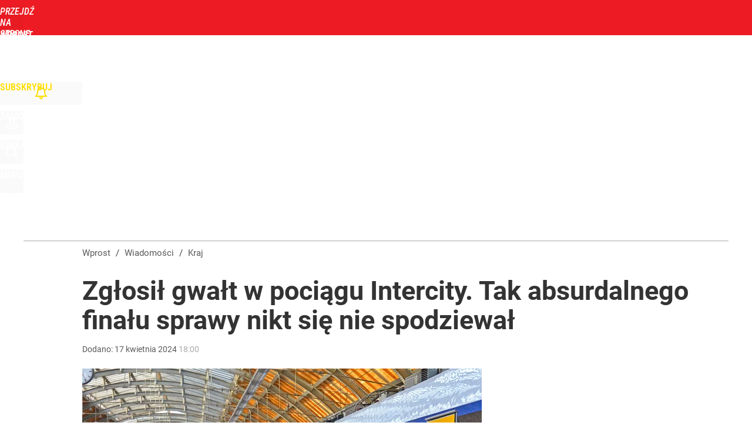

--- FILE ---
content_type: text/html; charset=utf-8
request_url: https://www.wprost.pl/user-info
body_size: 1505
content:
{"login":false,"block":"736c9ra274hf9d0rvunu1v1uqtpvpkrtmeg314ctccfih8u1","sv":true,"id5":"[base64]","form":"<div class=\"login-custom-form\">                 \n    <div class=\"login-box disabled-select\">           \n    <form class=\"login-form\" method=\"post\" action=\"https:\/\/embed.wprost.pl\/sso\/p\/10\/\">\n        <fieldset>  \n        <legend>Logowanie<\/legend>    \n            <label for=\"username\">Login lub email<\/label>\n            <input type=\"text\" id=\"username\" placeholder=\"Podaj login lub email\" name=\"login\" required=\"required\" autocomplete=\"username\"> \n            <label for=\"password\">Has\u0142o<\/label>               \n            <input type=\"password\" id=\"password\" placeholder=\"Podaj has\u0142o\" name=\"password\" required=\"required\" autocomplete=\"current-password\"> \n        <\/fieldset>                                             \n        <button type=\"submit\" class=\"button button-action\">Zaloguj<\/button>\n        <input type=\"hidden\" name=\"token\" value=\"8fbb00bee6bdf55dbef93200691bf824\">\n        <input class=\"button\" type=\"hidden\" id=\"form_referrer\" name=\"referrer\" value=\"\">\n    <\/form> \n    <div class=\"login-links disabled-select\">           \n        <a href=\"https:\/\/profil.wprost.pl\/przypomnij-haslo\" class=\"login-link-remind\" rel=\"nofollow\">Przypomnij has\u0142o<\/a>        <a href=\"\/regulamin\" class=\"login-link-regulations\" rel=\"nofollow\">Regulamin<\/a>   \n    <\/div>              \n        \n    <div id=\"soc-login-form\">\n    <fieldset class=\"disabled-select\">\n        <legend><span>Zaloguj si\u0119 <\/span>poprzez<span> serwisy spo\u0142eczno\u015bciowe<\/span>:<\/legend>  \n        <form method=\"post\" action=\"https:\/\/embed.wprost.pl\/sso\/f\/10\/\" class=\"inline\">\n            <input type=\"hidden\" id=\"form_token_f\" name=\"token\" value=\"8fbb00bee6bdf55dbef93200691bf824\">\n            <input type=\"hidden\" id=\"form_referrer_f\" name=\"referrer\" value=\"\">\n            <button type=\"submit\" class=\"button facebook-button\"><\/button>\n        <\/form>          \n        <form method=\"post\" action=\"https:\/\/embed.wprost.pl\/sso\/t\/10\/\" class=\"inline\">\n            <input type=\"hidden\" id=\"form_token_t\" name=\"token\" value=\"8fbb00bee6bdf55dbef93200691bf824\">\n            <input type=\"hidden\" id=\"form_referrer_t\" name=\"referrer\" value=\"\">\n            <button type=\"submit\" class=\"button twitter-button\"><\/button>\n        <\/form>\n        <form method=\"post\" action=\"https:\/\/embed.wprost.pl\/sso\/g\/10\/\" class=\"inline\">\n            <input type=\"hidden\" id=\"form_token_g\" name=\"token\" value=\"8fbb00bee6bdf55dbef93200691bf824\">\n            <input type=\"hidden\" id=\"form_referrer_g\" name=\"referrer\" value=\"\">\n            <button type=\"submit\" class=\"button googleplus-button\"><\/button>\n        <\/form>  \n    <\/fieldset>   \n    <\/div>    \n    <\/div>\n            <div class=\"account-box disabled-select\">    \n        <strong>\n        <span>Nie masz konta?<br>Do\u0142\u0105cz i zyskaj!<\/span>   \n        <\/strong>\n                <a href=\"https:\/\/profil.wprost.pl\/nowe-konto\/?utm_source=wprost.pl&utm_medium=header&utm_campaign=nowe-konto\" class=\"login-link-create button-action\" rel=\"nofollow\">Utw\u00f3rz konto<\/a>\n    <\/div>   \n    <\/div>","agreements_url":"https:\/\/profil.wprost.pl\/edytuj-zgody","deep_object":{"current":{"wprost":{"article":{"site_name":"Wprost","host":"www.wprost.pl","path":"\/kraj\/11658694\/katowice-zglosil-gwalt-w-pociagu-sprawa-ma-zadziwiajacy-final.html","url":"https:\/\/www.wprost.pl\/kraj\/11658694\/katowice-zglosil-gwalt-w-pociagu-sprawa-ma-zadziwiajacy-final.html","id":11658694,"title":"Zg\u0142osi\u0142 gwa\u0142t w poci\u0105gu Intercity. Tak absurdalnego fina\u0142u sprawy nikt si\u0119 nie spodziewa\u0142","webtitle":"Katowice. Zg\u0142osi\u0142 gwa\u0142t w poci\u0105gu. Sprawa ma zadziwiaj\u0105cy fina\u0142","keywords":["poci\u0105g"],"url_short":"https:\/\/www.wprost.pl\/11658694","url_canonical":"https:\/\/www.wprost.pl\/kraj\/11658694\/katowice-zglosil-gwalt-w-pociagu-sprawa-ma-zadziwiajacy-final.html","container_path":"\/kraj\/","container_title":"Kraj","sponsored":0,"evergreen":0,"copyrighted":0,"payable":0,"premium":0,"word_count":323,"has_faq":0,"has_post":0,"has_quiz":0,"has_audio":0,"has_video":0,"has_recipe":0,"has_plugin":0,"has_gallery":0,"has_questioning":0,"has_presentation":0,"has_live_relation":0,"publisher":{"name":"Anna Mokrzanowska","id":2557},"author":"","categories":["Kraj","Podr\u00f3\u017ce","\u017bycie"],"image":{"width":1848,"preview":"large"},"publication":{"date":"2024-04-17","datetime":"2024-04-17T18:00:00+02:00","ts":1713369600,"day":"Wed","month":"Apr","year":"2024"}},"host_name":"www.wprost.pl","site_name":"Wprost"}}}}

--- FILE ---
content_type: text/html; charset=UTF-8
request_url: https://www.wprost.pl/hits.php
body_size: -329
content:
{"share_get":{"count":0,"schema":"wprost"},"display_set":{"set":1,"event_set":{"display":1},"count":257,"tsht":1764332706,"pt":null,"dt":"d","schema":"wprost"},"message_get":{"error":2,"message":0,"schema":"wprost"}}

--- FILE ---
content_type: text/css
request_url: https://img.wprost.pl/_static/ads-define-layout-wprost-wydarzenia-dfb34b69a2098ee4fe7f9e104118d762-content.css
body_size: 7742
content:
/*
sacy css cache dump 

This dump has been created from the following files:
    - <root>/_css/modules/ads.css
    - <root>/_css/define.css
    - <root>/_css/layout.css
    - <root>/wprost/_css/wprost.css
    - <root>/wprost/_css/headers/wydarzenia.css
*/


/* <root>/_css/modules/ads.css */
:root{--ad-area-bg:#f9f9f9;--ad-area-mob:#eee;--ad-area-color:#999}#CybotCookiebotDialog #CybotCookiebotDialogBodyButtonDecline:not(.CybotCookiebotDialogHide){display:block !important;visibility:visible !important}#CybotCookiebotDialog[data-tab=CybotCookiebotDialogNavDeclaration] #CybotCookiebotDialogBodyButtonDecline{display:none !important;visibility:hidden !important}div[id^=yoc_advertisement_message_above_container]{display:none !important;visibility:hidden !important}div[data-ad=genesis][data-type=gam][data-gam-ist=true]{position:absolute}div[data-genesis=ads-placeholder]{height:0;overflow:hidden}.box-aside.ad-aside{text-align:center;padding:0;margin:0;overflow:hidden}.box-aside.ad-aside.ad-empty .page-billboard,.box-aside.ad-aside.ad-empty .page-rectangle{box-sizing:border-box;background:var(--ad-area-bg);border:#eee 1px solid}.box-aside.ad-aside div[data-type=optad360video]{max-height:none !important;max-width:none !important;width:100% !important}.page-billboard{margin:0
auto;padding:0;text-align:center;width:1200px}.page-billboard div:first-child,.page-billboard img:first-child{display:block;margin:0
auto;text-align:center}.page-header .page-billboard{margin-top:0;padding:0}#element-landing-page .page-billboard{margin-bottom:40px;padding:0}.art-text .art-box-aside{text-align:center;padding:15px
0 20px;margin:0
0 1.4em}.art-text .art-box-aside{background:var(--ad-area-bg)}.art-text .art-box-aside.ad-aside-optad360video{margin-top:0}.art-text .art-box-aside:before{content:"Reklama";text-transform:uppercase;color:var(--ad-area-color);font-size:12px;font-weight:400;display:block}.art-text .art-box-aside .slot-intext{display:block;min-height:100px !important;margin:0
auto;position:relative}.art-text .art-box-aside .slot-intext.idmnet
iframe{position:absolute}.art-text .art-box-aside .slot-intext.idmnet .idmnet.gen-detect
iframe{position:relative}.art-text .art-box-aside .slot-intext div[id^=google_ads_iframe]{margin:0
auto}.art-text .art-box-aside.box-aside-floating{min-height:630px;overflow:unset}.art-text .art-box-aside.box-aside-floating .slot-intext{position:sticky;top:130px}div.not-rendered[data-ad=genesis][data-gam-cb=true]{display:none !important}@media (max-width:1195px){.art-text .art-box-aside.box-aside-floating .slot-intext{position:sticky;top:80px}}@media (max-width:800px){.art-text .art-box-aside.box-aside-floating .slot-intext{position:sticky;top:30vh}}.page-billboard div[data-type=optad360hb]{display:block !important}.art-billboard{padding:0
0 30px 100px}.art-content .art-billboard{padding-left:80px}.art-billboard.page-billboard-col{padding:0
0 30px}.art-text-relation-inner .art-billboard{padding-bottom:0}.art-billboard.page-billboard-art-1{min-height:300px}.art-billboard.page-billboard-art-1 .page-rectangle{max-width:680px;min-height:300px;margin:0}.art-billboard.page-billboard-art-1 .page-rectangle:first-child{float:left;text-align:left}.art-billboard.page-billboard-art-1 .page-rectangle:nth-child(2){float:right}.art-billboard.page-billboard-art-1 .page-rectangle iframe[style*="width:0px"],.art-billboard.page-billboard-art-1 .page-rectangle iframe[style*="width: 0px"]{position:absolute}.art-billboard.page-billboard-art-2{padding:0;line-height:1px}.center-column .art-billboard.page-billboard-art-1 .page-rectangle:first-child{width:48%;text-align:right}.center-column .art-billboard.page-billboard-art-1 .page-rectangle:nth-child(2){width:48%;text-align:left}.center-column .art-billboard.page-billboard-art-2{margin-left:100px}.page-billboard-art-2 div[data-ad]{max-height:none !important}.page-billboard-comments{margin-top:0;margin-bottom:40px}#content .left-column .page-billboard-comments{text-align:left}.device-mobile #ad-article-bottom{margin:0
auto;display:block !important}.device-mobile #ad-article-bottom.hidden{display:none !important}.page-header .box-aside.ad-aside{background:var(--page-header-ads-bg);padding:40px
0 var(--page-header-ads-bottom) 0}.page-header .box-aside.ad-aside.ad-aside-sticky{left:0;right:0;position:fixed;z-index:949999;box-shadow:none}.page-header .box-aside.ad-aside.ad-aside-sticky.pinned{box-shadow:0 0 10px rgba(0,0,0,.3);padding-bottom:40px}.page-header .box-aside.ad-aside.ad-aside-sticky-off{box-shadow:none;z-index:1}.page-header .page-billboard.page-billboard-1{padding:0;height:300px;position:relative;display:flex;align-items:center}.page-rectangle{text-align:center}.right-column .page-rectangle{padding:0;width:auto}.right-column .page-rectangle .page-rectangle-inner{margin:0;position:relative}.right-column .page-rectangle .page-rectangle-inner div[data-ad=genesis]{left:50%;position:relative;transform:translateX(-50%)}.right-column .page-rectangle .page-rectangle-inner div[data-ad=genesis]{display:block !important}.right-column .right-column-fix-inner .page-rectangle .page-rectangle-inner{display:inline-block !important}.page-ad-video{padding:0
0 0 100px}.page-ad-video .page-ad-video-inner{padding:0;margin:0}.page-ad-video .page-ad-video-inner .teads-inread,.page-ad-video .page-ad-video-inner .teads-inboard{margin-bottom:30px}.box-list li.box-list-item-ad,.box-list li.box-list-item-ad:hover{background:var(--ad-area-bg);padding:0;border:none;box-shadow:none}.box-list li.box-list-item-ad.box-list-item-ad-billboard,.box-list li.box-list-item-ad.box-list-item-ad-billboard:hover{background:0 0;height:auto !important}.box-list.box-list-tiles li.box-list-item-ad,.box-list.box-list-tiles li.box-list-item-ad:hover{background:#f6f6f6;margin:5px
0 0 5px}.box-list.box-list li.box-list-item-ad .page-rectangle{width:360px;max-height:300px;min-height:250px;overflow:hidden;margin:0
auto}.box-list.box-list li.box-list-item-ad .page-rectangle div:first-child,.box-list.box-list li.box-list-item-ad .page-rectangle img:first-child{display:block;margin:0
auto;text-align:center}.box-list.box-list li.box-list-item-ad .page-recommended{width:185px;max-height:300px;min-height:300px;overflow:hidden;margin:0
auto}.box-list.box-list li.box-list-item-ad .page-rectangle:before,.box-list.box-list li.box-list-item-ad .page-recommended:before{content:"";display:none}.box-list.box-list li.box-list-item-ad
.r{display:block;color:#ccc;font-size:11px;width:auto;height:12px;font-weight:400;font-style:normal;text-align:center;text-decoration:none;text-transform:uppercase;margin-top:5px}.box-list.box-list li.box-list-item-ad .page-rectangle .r:after{content:"/ reklama"}.box-list li.bli-tp-billboard,.box-list li.box-list-item-type-billboard{background:0 0}.box-list li.size-3x1.bli-tp-billboard,.box-list li.size-3x1.bli-tp-billboard:hover,.box-list li.size-3x1.box-list-item-type-billboard,.box-list li.size-3x1.box-list-item-type-billboard:hover{height:auto !important;width:auto;float:none}.box-list li.size-3x1.bli-tp-billboard .page-billboard,.box-list.box-list-rows li.size-3x1.bli-tp-billboard .page-billboard,.box-list.box-list-rows-lead li.size-3x1.bli-tp-billboard .page-billboard,.box-list.box-list-rows-large-lead li.size-3x1.bli-tp-billboard .page-billboard,.box-list li.size-3x1.box-list-item-type-billboard .page-billboard,.box-list.box-list-rows li.size-3x1.box-list-item-type-billboard .page-billboard,.box-list.box-list-rows-lead li.size-3x1.box-list-item-type-billboard .page-billboard,.box-list.box-list-rows-large-lead li.size-3x1.box-list-item-type-billboard .page-billboard{width:auto}.bl li.bli-tp-billboard{background:0 0}.bl li.size-3x1.bli-tp-billboard,.bl li.size-3x1.bli-tp-billboard:hover{height:auto !important;float:none}.bl li.size-3x1.bli-tp-billboard,.bl li.size-3x1.bli-tp-billboard:hover,.bl li.size-3x1.bli-tp-billboard .page-billboard,.bl.bl-rows li.size-3x1.bli-tp-billboard .page-billboard{width:auto}#articles-autoload .element-next-area .page-billboard{border-top:#f9f9f9 20px solid;padding:40px
0 0}#articles-autoload .element-next-area .page-billboard-inner{height:300px;display:flex;align-items:center}.sticky-wrapper .page-bottom-sticky{position:fixed;width:100%;bottom:-120px;height:150px}.sticky-wrapper .page-bottom-sticky.visible{position:relative;padding:4px
0 0;bottom:auto;height:auto;max-height:100px;overflow:hidden}.sticky-wrapper .close-ad{background:#fff url(/_i/icon-20-c-close-bold.png) center center no-repeat;background-size:20px;display:block;width:35px;height:35px;margin-top:-35px;float:right;z-index:2;box-shadow:-3px -3px 2px 0px rgba(0,0,0,.15);border-radius:5px 0 0}@media (min-width:1195px){.center-column .page-billboard-mgid{margin-bottom:40px}.page-billboard,.page-billboard-comments{min-height:300px;display:flex;justify-content:center;align-items:center;flex-direction:column}}@media (max-width:1200px){.page-billboard{width:auto;overflow-x:hidden}.page-header .page-billboard.page-billboard-1{height:150px;padding:0}}@media (max-width:1195px){.page-billboard-comments{background:var(--ad-area-mob);padding:1px
0;margin-top:10px;margin-bottom:30px}.page-billboard-comments .slot-dynamic{margin:0
auto}.center-column .art-billboard.page-billboard-art-2{margin-left:0}.ad-aside div[data-ad=genesis][data-type=mgid]{background:var(--ad-area-mob);padding:20px}.bli-ad .ad-aside div[data-ad=genesis][data-type=mgid]{padding:17px
0 18px}#content .left-column .page-billboard-comments{text-align:center}.art-billboard,.art-content .art-billboard{margin-left:0;padding-left:0;padding-right:0}.bl li.bli-ad,.bl li.bli-ad:hover{background:var(--ad-area-mob);color:var(--ad-area-color);min-height:1px;height:auto !important;width:100% !important;padding:0
!important;margin:0
0 20px;border-radius:0;float:none}.bl li.bli-ad .page-rectangle{max-height:none;min-height:auto;height:auto !important}.bl li.bli-ad
.r{display:none !important}.bl li.bli-ad.bli-tp-fullpage{display:none !important}}@media (max-width:840px){.art-content .box-aside.ad-aside{overflow:unset}.art-billboard.page-billboard-art-1 .page-rectangle,.art-billboard.page-billboard-art-1 .page-rectangle:first-child,.center-column .art-billboard.page-billboard-art-1 .page-rectangle:first-child{float:none;width:auto;max-width:none;margin:0
auto;text-align:center}.art-billboard.page-billboard-art-1{background:var(--ad-area-bg);padding:15px
0 20px 0;margin-bottom:24px;.page-rectangle:first-child div[data-ad=genesis]{margin:0
auto;position:sticky !important;top:8px}.page-rectangle:first-child div[data-ad=genesis].rendered-oversize-height{position:relative !important;overflow:hidden !important;top:auto}.page-rectangle:nth-child(2){display:none}}.art-billboard.page-billboard-art-1:before{content:"Reklama";text-transform:uppercase;color:var(--ad-area-color);font-size:12px;font-weight:400;display:block;margin-bottom:7px}.ad-slider-svr{margin-left:40px;margin-right:40px}.bl li.bli-ad,.bl li.bli-ad:hover{background:var(--ad-area-mob);color:var(--ad-area-color)}}@media (max-width:480px){.box-aside.ad-aside{overflow:unset}.page-billboard div[data-ad=genesis][data-type=plista]{margin-left:20px;margin-right:20px}.page-header .page-billboard.page-billboard-1{background-color:#f5f5f5}.art-billboard.page-billboard-art-1{background:var(--ad-area-mob);margin-left:-20px;margin-right:-20px}.page-billboard-art-2 div[data-ad] a._gen_ad_display,.page-billboard-art-2 div[data-ad]+div[data-ad]>div,.page-billboard-art-2 div[data-ad]+div[data-ad]>iframe{margin-bottom:20px !important}.page-billboard-comments{text-align:center;padding:52px
0 20px;height:600px;overflow:unset;position:relative}.page-billboard-mgid:before,.page-billboard-comments:after{content:"Następne polecane po reklamie";text-transform:uppercase;background-color:#fff;color:#444;font-size:15px;font-weight:400;display:block;line-height:38px;position:absolute;top:1px;left:0;right:0;word-spacing:2px}.page-billboard-mgid:before{content:"Więcej artykułów po reklamie";border-top:rgba(0,0,0,.1) 1px solid;position:relative}.page-billboard-comments div[data-ad=genesis],.page-billboard-comments div[data-ad=genesis]{position:sticky;top:20px}.page-billboard-comments .ad-aside div[data-ad=genesis][data-type=mgid]{padding:10px
20px}.bl li.bli-ad,.bl li.bli-ad:hover{width:calc(100% - -40px) !important;margin:0
-20px 20px}.art-text .art-box-aside{background:var(--ad-area-mob);margin-left:-20px;margin-right:-20px}.art-text .art-box-aside.ad-aside-optad360video{background:var(--ad-area-mob);padding:0;margin-bottom:20px}#articles-autoload .element-next-area .page-billboard{padding:0}#articles-autoload .element-next-area .page-billboard{background:var(--ad-area-mob);border-top:none !important;padding:0}#articles-autoload #element-next-area-0 .page-billboard{margin-top:0}#articles-autoload .element-next-area .page-billboard-element-next{overflow:unset}#articles-autoload .element-next-area .page-billboard-inner{height:450px;display:block;padding:10px
0}#articles-autoload .element-next-area .page-billboard-inner
div.slot{position:sticky;top:30vh}}@media (max-width:380px){.page-header .page-billboard-1.page-billboard-latests{background-color:#f0f0f0;padding:0}}@media (min-width:1195px) and (max-height:720px) and (orientation:landscape){.page-header .box-aside.ad-aside{padding-top:10px}.page-header .box-aside.ad-aside.ad-aside-sticky.pinned{padding-bottom:10px}}
/* <root>/_css/define.css */
html,body{margin:0;padding:0;cursor:default}body,a,table,input,select,textarea{outline:none}a
img{border:none}hr,.disabled{display:none}.hidden{display:none !important}.block{display:block}.flex{display:flex}.flex-wrap{display:flex;flex-wrap:wrap}.block-inline{display:inline-block}.inline{display:inline !important}.p-relative{position:relative}.p-absolute{position:absolute}.p-absolute-fill{position:absolute;top:0;left:0;right:0;bottom:0;width:100%;height:100%}.fl-left{float:left}.fl-right{float:right}.fl-none{float:none}.break,.clear{display:block !important;clear:both !important;height:0 !important;min-height:0 !important;max-height:0 !important;font-size:1px !important;line-height:0 !important;margin:0
!important;padding:0
!important}.cl-left{clear:left}.cl-right{clear:right}.cl-none{clear:none}.uppercase{text-transform:uppercase !important}.lowercase{text-transform:lowercase !important}.ta-left{text-align:left !important}.ta-right{text-align:right !important}.ta-center{text-align:center !important}.ta-justify{text-align:justify !important}.va-middle{vertical-align:middle !important}.va-sub{vertical-align:sub !important}.va-top{vertical-align:top !important}.pointer,.cr-pointer{cursor:pointer}.cr-default{cursor:default}.no-nowrap{white-space:nowrap !important}.no-border{border:none !important}.no-border-v,.no-border-vertical{border-top:none !important;border-bottom:none !important}.no-border-h,.no-border-horizontal{border-left:none !important;border-right:none !important}.no-border-top{border-top:none !important}.no-border-bottom{border-bottom:none !important}.no-background{background:transparent none !important}.no-bgimage{background-image:none !important}.resize-h{resize:horizontal !important}.resize-v{resize:vertical !important}.no-resize{resize:none !important}.no-scrollbar::-webkit-scrollbar-thumb{background:0 0}.no-transition{-webkit-transition:none !important;-moz-transition:none !important;-o-transition:none !important;-transition:none !important;transition:none !important}.no-shadow{-webkit-box-shadow:none !important;-moz-box-shadow:none !important;-o-box-shadow:none !important;-box-shadow:none !important;box-shadow:none !important}.no-scrollbar{-ms-overflow-style:none;scrollbar-width:none}.no-scrollbar::-webkit-scrollbar{width:0;height:0;background:0 0;opacity:0}.no-scroll{overflow:hidden !important}.no-wrap{white-space:nowrap}.scroll-x{overflow-x:scroll !important}.scroll-x-auto{overflow-x:auto !important}.scroll-y{overflow-y:scroll !important}.scroll-y-auto{overflow-y:auto !important}.t-overflow{overflow:hidden;white-space:nowrap;text-overflow:ellipsis}.disabled-select,.disabled-select:hover,.disabled-select:focus,.disabled-select:active{-webkit-tap-highlight-color:rgba(255,255,255,0);-webkit-touch-callout:none;-webkit-user-select:none;-moz-user-select:none;-ms-user-select:none;-o-user-select:none;user-select:none}.disabled-drag,.disabled-drag:hover,.disabled-drag:focus,.disabled-drag:active{-webkit-user-drag:none;-moz-user-drag:none;-o-user-drag:none}.mA{margin:auto !important}.mtopA{margin-top:auto !important}.mleftA{margin-left:auto !important}.mrightA{margin-right:auto !important}.mbottomA{margin-bottom:auto !important}.m0{margin:0
!important}.mtop0{margin-top:0 !important}.mleft0{margin-left:0 !important}.mright0{margin-right:0 !important}.mbottom0{margin-bottom:0 !important}.m5{margin:5px
!important}.mtop5{margin-top:5px !important}.mleft5{margin-left:5px !important}.mright5{margin-right:5px !important}.mbottom5{margin-bottom:5px !important}.m10{margin:10px
!important}.mtop10{margin-top:10px !important}.mleft10{margin-left:10px !important}.mright10{margin-right:10px !important}.mbottom10{margin-bottom:10px !important}.m15{margin:15px
!important}.mtop15{margin-top:15px !important}.mleft15{margin-left:15px !important}.mright15{margin-right:15px !important}.mbottom15{margin-bottom:15px !important}.m20{margin:20px
!important}.mtop20{margin-top:20px !important}.mleft20{margin-left:20px !important}.mright20{margin-right:20px !important}.mbottom20{margin-bottom:20px !important}.m25{margin:25px
!important}.mtop25{margin-top:25px !important}.mleft25{margin-left:25px !important}.mright25{margin-right:25px !important}.mbottom25{margin-bottom:25px !important}.m30{margin:30px
!important}.mtop30{margin-top:30px !important}.mleft30{margin-left:30px !important}.mright30{margin-right:30px !important}.mbottom30{margin-bottom:30px !important}.m35{margin:35px
!important}.mtop35{margin-top:35px !important}.mleft35{margin-left:35px !important}.mright35{margin-right:35px !important}.mbottom35{margin-bottom:35px !important}.m40{margin:40px
!important}.mtop40{margin-top:40px !important}.mleft40{margin-left:40px !important}.mright40{margin-right:40px !important}.mbottom40{margin-bottom:40px !important}.m45{margin:45px
!important}.mtop45{margin-top:45px !important}.mleft45{margin-left:45px !important}.mright45{margin-right:45px !important}.mbottom45{margin-bottom:45px !important}.m50{margin:50px
!important}.mtop50{margin-top:50px !important}.mleft50{margin-left:50px !important}.mright50{margin-right:50px !important}.mbottom50{margin-bottom:50px !important}.m55{margin:55px
!important}.mtop55{margin-top:55px !important}.mleft55{margin-left:55px !important}.mright55{margin-right:55px !important}.mbottom55{margin-bottom:55px !important}.m60{margin:60px
!important}.mtop60{margin-top:60px !important}.mleft60{margin-left:60px !important}.mright60{margin-right:60px !important}.mbottom60{margin-bottom:60px !important}.m-5{margin:-5px !important}.mtop-5{margin-top:-5px !important}.mleft-5{margin-left:-5px !important}.mright-5{margin-right:-5px !important}.mbottom-5{margin-bottom:-5px !important}.m-15{margin:-15px !important}.mtop-15{margin-top:-15px !important}.mleft-15{margin-left:-15px !important}.mright-15{margin-right:-15px !important}.mbottom-15{margin-bottom:-15px !important}.m-10{margin:-10px !important}.mtop-10{margin-top:-10px !important}.mleft-10{margin-left:-10px !important}.mright-10{margin-right:-10px !important}.mbottom-10{margin-bottom:-10px !important}.m-20{margin:-20px !important}.mtop-20{margin-top:-20px !important}.mleft-20{margin-left:-20px !important}.mright-20{margin-right:-20px !important}.mbottom-20{margin-bottom:-20px !important}.m-25{margin:-25px !important}.mtop-25{margin-top:-25px !important}.mleft-25{margin-left:-25px !important}.mright-25{margin-right:-25px !important}.mbottom-25{margin-bottom:-25px !important}.m-30{margin:-30px !important}.mtop-30{margin-top:-30px !important}.mleft-30{margin-left:-30px !important}.mright-30{margin-right:-30px !important}.mbottom-30{margin-bottom:-30px !important}.m-40{margin:-40px !important}.mtop-40{margin-top:-40px !important}.mleft-40{margin-left:-40px !important}.mright-40{margin-right:-40px !important}.mbottom-40{margin-bottom:-40px !important}.p0{padding:0
!important}.ptop0{padding-top:0 !important}.pleft0{padding-left:0 !important}.pright0{padding-right:0 !important}.pbottom0{padding-bottom:0 !important}.p5{padding:5px
!important}.ptop5{padding-top:5px !important}.pleft5{padding-left:5px !important}.pright5{padding-right:5px !important}.pbottom5{padding-bottom:5px !important}.p10{padding:10px
!important}.ptop10{padding-top:10px !important}.pleft10{padding-left:10px !important}.pright10{padding-right:10px !important}.pbottom10{padding-bottom:10px !important}.p15{padding:15px
!important}.ptop15{padding-top:15px !important}.pleft15{padding-left:15px !important}.pright15{padding-right:15px !important}.pbottom15{padding-bottom:15px !important}.p20{padding:20px
!important}.ptop20{padding-top:20px !important}.pleft20{padding-left:20px !important}.pright20{padding-right:20px !important}.pbottom20{padding-bottom:20px !important}.p25{padding:25px
!important}.ptop25{padding-top:25px !important}.pleft25{padding-left:25px !important}.pright25{padding-right:25px !important}.pbottom25{padding-bottom:25px !important}.p30{padding:30px
!important}.ptop30{padding-top:30px !important}.pleft30{padding-left:30px !important}.pright30{padding-right:30px !important}.pbottom30{padding-bottom:30px !important}.p35{padding:35px
!important}.ptop35{padding-top:35px !important}.pleft35{padding-left:35px !important}.pright35{padding-right:35px !important}.pbottom35{padding-bottom:35px !important}.p40{padding:40px
!important}.ptop40{padding-top:40px !important}.pleft40{padding-left:40px !important}.pright40{padding-right:40px !important}.pbottom40{padding-bottom:40px !important}.p45{padding:45px
!important}.ptop45{padding-top:45px !important}.pleft45{padding-left:45px !important}.pright45{padding-right:45px !important}.pbottom45{padding-bottom:45px !important}.p50{padding:50px
!important}.ptop50{padding-top:50px !important}.pleft50{padding-left:50px !important}.pright50{padding-right:50px !important}.pbottom50{padding-bottom:50px !important}.p55{padding:55px
!important}.ptop55{padding-top:55px !important}.pleft55{padding-left:55px !important}.pright55{padding-right:55px !important}.pbottom55{padding-bottom:55px !important}.p60{padding:60px
!important}.ptop60{padding-top:60px !important}.pleft60{padding-left:60px !important}.pright60{padding-right:60px !important}.pbottom60{padding-bottom:60px !important}.w10{width:10px}.w20{width:20px}.w30{width:30px}.w40{width:40px}.w45{width:45px}.w50{width:50px}.w60{width:60px}.w70{width:70px}.w80{width:80px}.w90{width:90px}.w100{width:100px}.w110{width:110px}.w120{width:120px}.w130{width:130px}.w140{width:140px}.w150{width:150px}.w200{width:200px}.w220{width:220px}.w250{width:250px}.w300{width:300px}.w350{width:350px}.w360{width:360px}.w400{width:400px}.w450{width:450px}.w480{width:480px}.w500{width:500px}.w550{width:550px}.w600{width:600px}.w650{width:650px}.w700{width:700px}.w750{width:750px}.w800{width:800px}.w5p{width:5%}.w10p{width:10%}.w20p{width:20%}.w25p{width:25%}.w30p{width:30%}.w33p{width:33%}.w40p{width:40%}.w45p{width:45%}.w50p{width:50%}.w60p{width:60%}.w66p{width:66%}.w70p{width:70%}.w75p{width:75%}.w80p{width:80%}.w90p{width:90%}.w100p{width:100%}.wAv{width:-moz-available;width:-webkit-fill-available}.h10{height:10px}.h20{height:20px}.h30{height:30px}.h40{height:40px}.h45{height:45px}.h50{height:50px}.h60{height:60px}.h70{height:70px}.h80{height:80px}.h90{height:90px}.h100{height:100px}.h120{height:120px}.h150{height:150px}.h200{height:200px}.h250{height:250px}.h300{height:300px}.h350{height:350px}.h400{height:400px}.h450{height:450px}.h500{height:500px}.h550{height:550px}.h50v{height:50vh}.h60v{height:60vh}.h70v{height:70vh}.h80v{height:80vh}.h90v{height:90vh}.h100v{height:100vh}.v40p{opacity:0}.scroll-40p .v40p,.scroll-50p .v40p,.scroll-60p .v40p,.scroll-70p .v40p,.scroll-80p .v40p,.scroll-90p .v40p,.scroll-100p
.v40p{opacity:1}.fs-normal{font-weight:400;font-style:normal}.fs-bold{font-weight:700}.fs-italic{font-style:italic}.cl-silver{color:#ccc}.cl-gray{color:#999}.cl-red{color:red}.block-logged-in,.block-not-logged-in,.block-subscription-true,.block-subscription-false,body[data-logged=false] .block-logged-in,body[data-logged=true] .block-not-logged-in{display:none !important}body[data-logged=true] .block-logged-in,body[data-logged=false] .block-not-logged-in,body[data-logged=true][data-subscription=true] .block-subscription-true{display:block !important}body[data-logged=true] .block-logged-in,body[data-logged=false] .block-not-logged-in,body[data-logged=true][data-subscription=false] .block-subscription-false,body[data-logged=false][data-subscription=false] .block-subscription-false{display:block !important}#google_pubconsole_console{z-index:99999999998 !important}#fb-root{position:absolute;top:-10000px;width:0;height:0}#element .element-article .optAdIns.rendered-opt{margin-bottom:30px !important}@media (max-width:480px){.hide-480{display:none !important}}
/* <root>/_css/layout.css */
:root{--genesis-close-icon:url(/_i/icon-20-c-close.png);--content-width:1200px;--soc-icon-facebook:url(/_i/icon-20-a-soc-facebook.png);--soc-icon-twitter:url(/_i/icon-20-a-soc-twitter.png);--soc-icon-google:url(/_i/icon-20-a-soc-google.png);--soc-color-facebook:#3b5998;--soc-color-twitter:#55acee;--soc-color-google:#dd4b39}html,body{padding:0;margin:0}body{overflow:hidden;overflow-y:scroll !important;text-rendering:auto}body.scroll{overflow-y:scroll !important}body.no-scroll{overflow:hidden !important}body,input,button,select,textarea,th,td{font-family:"Roboto Condensed",Arial,sans-serif;font-size:17px;font-weight:300}.page-wrapper{position:relative;padding:0;margin:0;z-index:1}body.wait{background-image:url(/_i/loaders/loader-sqr-1-white.gif);background-repeat:no-repeat;background-position:center center;background-attachment:fixed}noscript.inf{background:rgba(255,255,255,.4);position:fixed;overflow:hidden;padding:0;margin:0;top:0;left:0;right:0;bottom:0;z-index:100000;user-select:none}noscript
span{background:rgba(255,255,255,.95);display:block;position:absolute;overflow:hidden;padding:80px
40px;margin:-110px 0 0 -180px;top:50%;left:50%;width:280px;line-height:30px;font-size:20px;font-weight:400;text-align:center;text-shadow:#fff 1px 1px 0;box-shadow:0 0 10px rgba(0,0,0,.3);border-radius:3px}#content{min-height:1000px;background:#fff}#content
.wrapper{width:var(--content-width);margin:0
auto}#content .wrapper.wrapper-box-flex{width:auto;margin:0
20px}#content .bottom-section{padding:40px
0;margin:0
auto;width:1200px}#content .bottom-section:after,#content .bottom-section:before{clear:both;content:"";display:table;line-height:0}#footer{visibility:hidden}.line{border-top:#f9f9f9 20px solid}.fullpage{padding:0;margin:0;position:relative}#profile{background:#f9f9f9}#page-profile .comments ul.level-1{padding-bottom:0;border-bottom:none}#page-profile .comments ul li header .comment-user-thumb{background:0 0}.item-author{display:block;margin:0;padding:0}.item-author,.item-author
a{color:#999;font-size:12px;font-weight:400;font-style:normal;line-height:40px;text-align:left}.item-author
i{font-style:normal}.item-author
img{background:#ccc;object-fit:scale-down;display:block;float:left;width:40px;height:40px;margin:0
20px 0 0;padding:0;border-radius:100%}.figure-ratio{background:#333;border-radius:5px;position:relative}#element .element-article-video .figure-ratio{background:0 0}.figure-ratio
img{display:block;height:auto;width:100%;min-height:100px}.figure-ratio video,.figure-ratio
iframe{border-radius:5px;border:none;height:100%;left:0;position:absolute;top:0;width:100%;overflow:hidden}.slot-recommends{display:block;margin:0
auto}#section-main-list:after{clear:both;content:"";display:table;line-height:0}#section-main-list .wrapper-box-default,#section-main-list .wrapper-box-flex{overflow:hidden}#section-popular-list{background:#f9f9f9;padding:40px
0 0;margin-bottom:40px}#section-popular-list:after{clear:both;content:"";display:table;line-height:0}#section-popular-list .wrapper-box-default,#section-popular-list .wrapper-box-flex{overflow:hidden}#grelement.visible,.grelement.visible{background:rgba(255,255,255,.9);position:fixed;z-index:60;bottom:0;right:0;left:0;top:0;box-shadow:0 0 20px #fff;transition:all .5s linear;user-select:none}#grelement.visible iframe,.grelement.visible
iframe{position:absolute;z-index:62;left:50%;top:50%;margin:0;transform:translate(-50%,-50%)}.box-questioning{opacity:0}.highlight{background:rgba(255,222,0,.5);border-radius:3px}.genesis-layer.visible{background:rgba(51,51,51,.3);top:0;left:0;width:100vw;height:100vh;position:fixed;transform:translateZ(0);opacity:1}.genesis-layer{right:0;bottom:0;width:0;height:0;display:none;overflow:hidden;z-index:999998;transition:opacity .5s linear;opacity:0}.genesis-window.visible{opacity:1}.genesis-window{top:50%;left:50%;width:600px;height:600px;max-width:100vw;max-height:100vh;position:fixed;overflow:hidden;z-index:999998;transform:translate3d(-50%,-50%,0);transition:opacity .3s linear;border-radius:3px;box-shadow:2px 2px 40px rgba(51,51,51,.15);opacity:0}.genesis-window .close-button{background:var(--genesis-close-icon) center center no-repeat;top:0;right:0;width:40px;height:40px;cursor:pointer;position:absolute;transition:opacity .2s linear;opacity:.4;z-index:1}.genesis-window .close-button:hover{opacity:1}.page-layout{position:relative}body.test-server:after{content:'Strona testowa';position:fixed;bottom:0;left:0;right:0;z-index:9999999;background:#efd103;padding:4px;font-size:14px;text-align:center;box-shadow:0 0 10px rgba(0,0,0,.3);text-transform:uppercase}.sticky-wrapper{background:#fff;display:block;left:0;right:0;bottom:0;position:fixed;z-index:950000;box-shadow:0 0 6px rgba(0,0,0,.3)}body.header-expanded .sticky-wrapper{bottom:-170px !important;transition:bottom .3s linear}@media (min-width:1200px){.wrapper-bl-flex{width:auto !important}}@media (max-width:1280px){#bottom-fixed-bar
.arr{background-color:transparent !important;background-image:url(/_i/icon-20-c-arrow-left.png);top:0;left:0;margin:0;height:40px;width:40px;opacity:0}#bottom-fixed-bar .arr.arr-r{background-image:url(/_i/icon-20-c-arrow-right.png);left:auto;right:0;margin:0}}@media (max-width:1200px){#content .bottom-section{width:auto}}@media (max-width:1195px){body{overflow-x:hidden}.header-expanded div[id^=oa-360-],.share-layer-visible div[id^=oa-360-]{z-index:0 !important}#content
.wrapper{width:800px}#content .bottom-section{border:none}#content #bottom-list{margin-top:20px;margin-bottom:20px}.page-rectangle-1:before,.page-rectangle-2:before{text-align:center}.page-ad-video{padding:0}.issue-index
li.item{padding:30px
20px 30px 100px}.issue-index li.item span.page-no,.issue-index li.item
span.payable{top:30px}.issue-index li.item
a.title{width:auto;margin-right:0;margin-bottom:10px;padding-right:100px;float:none}.issue-index li.item .art-authors{margin-top:15px;width:602px}.issue-index li.item .art-authors
li{float:left;clear:none}#content .wrapper.wrapper-box-flex{width:auto;margin:0
10px}#bottom-fixed-bar{display:none !important}}@media (max-width:860px){#content .page-box.box-20
.wrapper{margin:0
40px !important;width:auto}}@media (max-width:840px){#content
.wrapper{width:auto !important;margin:0
!important}#content .wrapper.wrapper-box-flex{margin:0
10px !important}#content .bottom-section{width:auto}.issue-index
li.item{padding:20px
20px 20px 100px}.issue-index li.item span.page-no,.issue-index li.item
span.payable{top:20px}.issue-index li.item
a.title{padding-right:80px}}@media (max-width:780px){.box-list li.box-list-item.box-list-item-rwd-box .news-image .news-breaking-label{left:10px !important;right:10px !important;bottom:20px !important;font-size:20px !important;line-height:20px !important;padding:4px
10px !important}}@media (max-width:720px){.issue-index li.item .art-authors{width:300px}.box-list li.box-list-item-issue .issue-cover div h3 a,.box-list li.box-list-item-issue .issue-cover div h3 a:hover{font-size:22px;font-weight:400;line-height:27px}}@media (max-width:480px){.ad-slider-svr{margin-left:20px;margin-right:20px}#content .page-box.box-20
.wrapper{margin:0
20px !important;width:auto}}@media (max-height:560px){#bottom-fixed-bar{display:none !important}}
/* <root>/wprost/_css/wprost.css */
:root{--page-primary-bg:#ed1c24;--page-primary-color:#fff;--page-primary-variant-bg:#be161d;--page-secondary-color:#ed1c24;--page-secondary-variant-color:#be161d}.layout-culture{--page-primary-bg:#9370db;--page-primary-variant-bg:#775ab3}.layout-dark{--page-primary-bg:#333;--page-primary-variant-bg:#222}.layout-history{--page-primary-bg:#6d4c41;--page-primary-variant-bg:#6d4c41}.timeline{--timeline-point-color:var(--page-primary-bg);--timeline-header-border-color:#999}body{--header-bg:var(--page-primary-bg);--header-expand-bg:var(--page-primary-variant-bg);--header-button-selected-bg:var(--page-primary-variant-bg)}.arrows-bar{--arrows-hover:var(--page-primary-variant-bg);--arrows-selected-bg:var(--page-primary-bg)}.page-box{--page-box-header-color:var(--page-primary-bg);--page-box-header-line-color:var(--page-primary-bg)}.page-box-style-business{--page-box-header-color:#2a70b3;--page-box-header-line-color:#2a70b3}.page-box-style-sport{--page-box-header-color:#4da829;--page-box-header-line-color:#4da829}.page-box-style-health{--page-box-header-color:#01aaad;--page-box-header-line-color:#01aaad}.page-box-style-travel{--page-box-header-color:#40b1c9;--page-box-header-line-color:#40b1c9}.page-box-style-home{--page-box-header-color:#b6a392;--page-box-header-line-color:#b6a392}.page-box-style-history{--page-box-header-color:#6d4c41;--page-box-header-line-color:#6d4c41}.page-box-style-entertainment{--page-box-header-color:#2e2d32;--page-box-header-line-color:#2e2d32}.page-box-style-auto{--page-box-header-color:#ff3000;--page-box-header-line-color:#ff3000}.page-box-style-culture{--page-box-header-color:#9370db;--page-box-header-line-color:#9370db}.page-box-style-dark{--page-box-header-color:#333;--page-box-header-line-color:#333}#content.move{background:0 0}#page-ar .page-header div.header-bar-area{display:none !important}.art-list-thumbs li.item.item-wprost
.image{background:url(/wprost/_i/icons/wprost-favicon-57x57.png) #ed1c24 no-repeat center center !important}#page-profil .art-list-thumbs .art-authors{display:none}.page-box.page-box-collapseable .page-box-collapseable-bar
span{background-image:url(/_i/icon-20-b-arrow-top.png)}.page-box.page-box-collapseable.page-box-collapse .page-box-collapseable-bar
span{background-image:url(/_i/icon-20-b-arrow-bottom.png)}.section-profile .author-wprost:hover{color:#ed1c24}.section-profile .profile-bar-buttons .ext-links-buttons .share-button{background-color:#e11b22}.section-profile .profile-bar-buttons .ext-links-buttons .share-button:hover{background-color:#be161d}#page-kultura .page-header{margin-bottom:0;padding-bottom:0}.element-gallery header .element-gallery-header .large-button.large-button-dark:hover{background-color:#ed1c24}.page-box.page-box-10.box-11 .box-list-item-first{border-bottom:#f8f8f8 3px solid}.bl li a .c .cntr-host-27{order:1;background:#019294;color:#fff;padding-left:5px;padding-right:5px;border-radius:4px;display:inline-block !important}.sticky-nav
i{font-style:normal}.sticky-nav .snb-home{width:100%;display:block;background:var(--page-primary-bg) url(/_i/icon-20-a-arrow-left.png) no-repeat 20px center;color:#fff;line-height:40px;height:40px;font-size:16px;font-weight:600;text-align:center;text-decoration:none;text-transform:uppercase;transition:all .2s linear}body[data-scroll-direction=up] .snb-home{line-height:50px;height:50px}@media (min-width:1195px){#header .header-nav-buttons{width:705px;overflow:hidden}#header .header-nav-buttons
a{overflow:hidden}#header .header-nav-buttons a.hnb-wiadomosci{width:89px}#header .header-nav-buttons a.hnb-polityka{width:66px}#header .header-nav-buttons a.hnb-biznes{width:48px}#header .header-nav-buttons a.hnb-sport{width:44px}#header .header-nav-buttons a.hnb-dom{width:31px}#header .header-nav-buttons a.hnb-zdrowie{width:60px}#header .header-nav-buttons a.hnb-rozrywka{width:74px}#header .header-nav-buttons a.hnb-podroze{width:63px}#header .header-nav-buttons a.hnb-premium{width:64px}#middle-list{min-height:420px}#after-list{min-height:320px}}@media (min-width:600px){#header .header-button.subscription-button:not([data-subscription=true]){width:140px}}@media (max-width:1220px){#header .header-nav-buttons{width:640px}#header .header-nav-buttons a.hnb-sport{display:none}}@media (max-width:1195px){.header-issue-large-bar{display:none}.bl li.bli-rwd-box a .c:not(.cm) span.cntr-host-27,.bl li.bli-rwd-box-large a .c:not(.cm) span.cntr-host-27{display:inline-block}}@media (max-width:840px){.audio-time{padding-top:8px;display:block}}@media (max-width:600px){#issue-index .sub-header
span{display:none}}@media (max-width:520px){.box-list li:not(.box-list-item-rwd-box-large):not(.box-list-item-rwd-simple-row) .news-title strong i,.box-list li:not(.box-list-item-rwd-box-large):not(.box-list-item-rwd-simple-row) .news-title strong
em{color:#ed1c24}.page-box-style-sport .box-list li:not(.box-list-item-rwd-box-large):not(.box-list-item-rwd-simple-row) .news-title strong i,.page-box-style-sport .box-list li:not(.box-list-item-rwd-box-large):not(.box-list-item-rwd-simple-row) .news-title strong
em{color:#4da829}.page-box-style-health .box-list li:not(.box-list-item-rwd-box-large):not(.box-list-item-rwd-simple-row) .news-title strong i,.page-box-style-health .box-list li:not(.box-list-item-rwd-box-large):not(.box-list-item-rwd-simple-row) .news-title strong
em{color:#01aaad}.page-box-style-business .box-list li:not(.box-list-item-rwd-box-large):not(.box-list-item-rwd-simple-row) .news-title strong i,.page-box-style-business .box-list li:not(.box-list-item-rwd-box-large):not(.box-list-item-rwd-simple-row) .news-title strong
em{color:#2a70b3}.page-box-style-history .box-list li:not(.box-list-item-rwd-box-large):not(.box-list-item-rwd-simple-row) .news-title strong i,.page-box-style-history .box-list li:not(.box-list-item-rwd-box-large):not(.box-list-item-rwd-simple-row) .news-title strong
em{color:#6d4c41}}@media (max-width:480px){#page-box-7-30-1{margin-bottom:0 !important;height:150px}}
/* <root>/wprost/_css/headers/wydarzenia.css */
.page-header{--page-header-bg:#be161d;--page-header-color:#fff}

--- FILE ---
content_type: text/css
request_url: https://www.wprost.pl/_static/print-print-46db6578d865e88cbc026ed5cd4a5fe4-content.css
body_size: 501
content:
/*
sacy css cache dump 

This dump has been created from the following files:
    - <root>/_css/print.css
    - <root>/wprost/_css/print.css
*/


/* <root>/_css/print.css */
*{font-family:Arial,sans-serif;color:#000}img{border:none}a{color:#374c6f;text-decoration:underline}footer
a{color:#000;text-decoration:none}footer{border-top:#58595c 4px solid;margin-top:40px;padding-top:20px;clear:both}hr,.hidden,.page-box{display:none !important}.fl-right{float:right}article{font-size:12pt;line-height:18pt}article .art-title{font-size:2em;font-weight:400;line-height:1.1em;margin:0
0 20px}article .art-lead{text-align:justify;font-size:12pt;font-weight:700;line-height:18pt;margin:0
0 20px}article .art-text{text-align:justify;font-size:12pt;line-height:18pt;margin:0
0 20px}article .art-authors{margin:0
0 20px}article .art-authors a,article .art-authors a
strong{color:#a1a3a7;font-weight:400;font-size:15pt;text-decoration:none}article .art-date{display:block;font-size:11pt;padding:0;margin:0
0 20px}#art-issues-box{border-top:#58595c 2px solid;margin-top:20px;padding:20px
0;position:relative;-webkit-user-select:none;-khtml-user-select:none;-moz-user-select:none;-ms-user-select:none;-o-user-select:none;user-select:none}#art-issues-box:after{clear:both;content:"";display:table;line-height:0}#art-issues-box .art-cover{float:left;margin-right:20px}#art-issues-box
em{font-size:30px;font-weight:400;font-style:normal;line-height:35px;color:#374c6f;display:block;margin:-2px 0 13px}#art-issues-box
strong{font-weight:400}#art-issues-box strong,#art-issues-box strong
a{color:#ec1c3b;text-decoration:none}#art-issues-box
div{font-size:14px;font-weight:300;line-height:18px}
/* <root>/wprost/_css/print.css */
:root{--page-primary-bg:#ed1c24;--header-logo:url(/wprost/_i/icons/wprost-800-01.png);--caption-whole-text:"Całość tekstu dostępna w subskrypcji „Wprost Premium”.";--font-family:Muli,sans-serif}#paywall-message{display:none}.art-text .art-text-relation-paywall-close{margin-left:0}.art-text-relation-paywall-close:before{content:var(--caption-whole-text)}

--- FILE ---
content_type: text/plain; charset=utf-8
request_url: https://api.deep.bi/v1/streams/j7odeRmIZNFp/events
body_size: -128
content:
miiu523b-1ot7d4